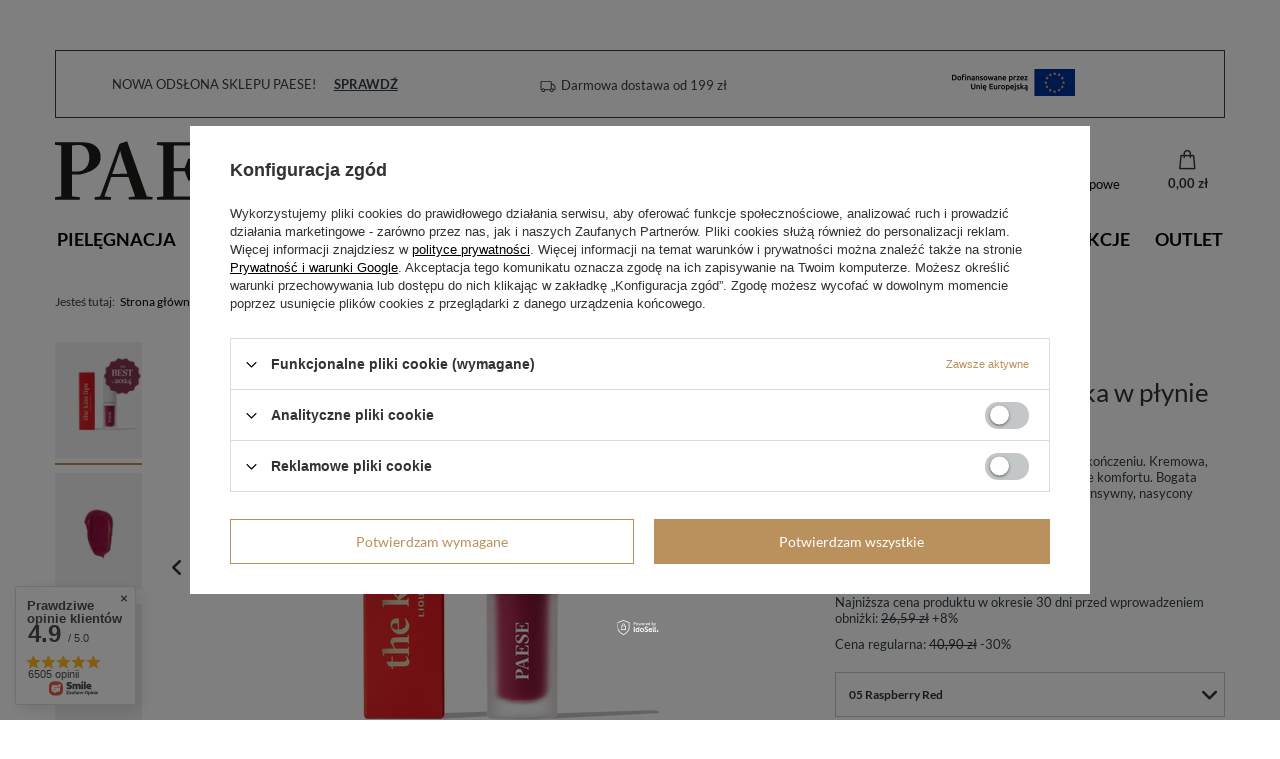

--- FILE ---
content_type: text/html; charset=utf-8
request_url: https://paese.pl/ajax/projector.php?action=get&product=1406&size=uniw&get=sizeavailability,sizedelivery,sizeprices
body_size: 601
content:
{"sizeavailability":{"delivery_days":"2","delivery_date":"2026-01-20","days":"1","sum":"2292","visible":"y","status_description":"Produkt dost\u0119pny w bardzo du\u017cej ilo\u015bci","status_gfx":"\/data\/lang\/pol\/available_graph\/graph_1_4.png","status":"enable","minimum_stock_of_product":"2","shipping_time":{"days":"2","working_days":"1","hours":"0","minutes":"0","time":"2026-01-20 00:00","week_day":"2","week_amount":"0","today":"false"},"delay_time":{"days":"0","hours":"0","minutes":"0","time":"2026-01-18 12:55:08","week_day":"7","week_amount":"0","unknown_delivery_time":"false"}},"sizedelivery":{"undefined":"false","shipping":"11.90","shipping_formatted":"11,90 z\u0142","limitfree":"199.00","limitfree_formatted":"199,00 z\u0142","shipping_change":"11.90","shipping_change_formatted":"11,90 z\u0142","change_type":"up"},"sizeprices":{"value":"28.63","price_formatted":"28,63 z\u0142","price_net":"23.28","price_net_formatted":"23,28 z\u0142","yousave_percent":"30","omnibus_price":"26.59","omnibus_price_formatted":"26,59 z\u0142","omnibus_yousave":"2.04","omnibus_yousave_formatted":"2,04 z\u0142","omnibus_price_net":"21.62","omnibus_price_net_formatted":"21,62 z\u0142","omnibus_yousave_net":"1.66","omnibus_yousave_net_formatted":"1,66 z\u0142","omnibus_yousave_percent":"7","omnibus_price_is_higher_than_selling_price":"false","normalprice":"40.90","normalprice_net":"33.25","normalprice_formatted":"40,90 z\u0142","normalprice_net_formatted":"33,25 z\u0142","vat":"23","yousave":"12.27","maxprice":"40.90","yousave_formatted":"12,27 z\u0142","maxprice_formatted":"40,90 z\u0142","last_price_change_date":"2025-12-22","yousave_net":"9.97","maxprice_net":"33.25","yousave_net_formatted":"9,97 z\u0142","maxprice_net_formatted":"33,25 z\u0142","worth":"28.63","worth_net":"23.28","worth_formatted":"28,63 z\u0142","worth_net_formatted":"23,28 z\u0142","max_diff_gross":"12.27","max_diff_gross_formatted":"12,27 z\u0142","max_diff_percent":"30","max_diff_net":"9.97","max_diff_net_formatted":"9,97 z\u0142","basket_enable":"y","special_offer":"false","rebate_code_active":"n","priceformula_error":"false"}}

--- FILE ---
content_type: text/html; charset=utf-8
request_url: https://paese.pl/ajax/get.php
body_size: 3047
content:
{"Basket":{"response":{"basket":{"productsNumber":0,"worth":0,"worth_net":0,"total_deposit":0,"total_deposit_net":0,"worth_formatted":"0,00 z\u0142","worth_net_formatted":"0,00 z\u0142","shippingCost":"0.00","shippingCost_formatted":"0,00 z\u0142","shippingCost_net":"0.00","shippingCost_net_formatted":"0,00 z\u0142","shippingLimitFree":"199.00","toShippingFree":"199.00","shippingLimitFree_formatted":"199,00 z\u0142","toShippingFree_formatted":"199,00 z\u0142","weight":0,"profit_points":0,"deliverytime":0,"currency":"PLN","shipping_exists":true,"currency_sign":"z\u0142","shipping_time":{"today":"true","minutes":0,"hours":0,"days":0,"working_days":-1,"time":"2026-01-18 12:55:36","week_day":"7","week_amount":0,"unknown_time":false},"delivery_time":{"today":"true","minutes":0,"hours":0,"days":0,"working_days":-1,"time":"2026-01-18 12:55:36","week_day":"7","week_amount":0,"unknown_time":false},"products":[],"productsCounter":0,"user":{"login":"","client_id":null,"firstname":null,"lastname":null,"partner":null,"invoice_vat":null,"email":null,"wholesaler":false,"wholesale_order":false,"client_id_upc":null}}},"error":0},"Snippets":{"response":{"items":{"94":{"version":["pc","smartfon","tablet"],"id":"94","type":"js2","region":"head","content":"\n<!-- Begin additional html or js -->\n\n\n<!--94|1|34-->\n<script>\/*\n * edrone JavaScript Library.\n * https:\/\/edrone.me\/\n *\n * GPL licenses.\n * https:\/\/edrone.me\/integration-license\/\n*\/\n(function(srcjs) {\n    window._edrone = window._edrone || {};\n    _edrone.app_id = \"645b3a450fcb9\";\n    _edrone.version = \"1.1.15\";\n    _edrone.platform = \"iai\";\n    _edrone.action_type = \"other\";\n    _edrone._old_init = _edrone.init\n\n\n    fetch(window.location.origin + '\/ajax\/basket.php')\n    .then(function(response) {\n        return response.json();\n    }).then(function(data) {\n        if (data.basket.products.length != 0) {\n            localStorage.setItem('iai_basket', JSON.stringify(data));\n        }\n        if (data.basket.user) {\n            _edrone.email = data.basket.user.email ? data.basket.user.email : ''\n            _edrone.first_name = data.basket.user.firstname ? data.basket.user.firstname : ''\n            _edrone.last_name = data.basket.user.lastname ? data.basket.user.lastname : ''\n        }\n    });\n\n    var doc = document.createElement('script');\n    doc.type = 'text\/javascript';\n    doc.async = true;\n    doc.src = ('https:' == document.location.protocol\n        ? 'https:'\n        : 'http:') + srcjs;\n    var s = document.getElementsByTagName('script')[0];\n    s.parentNode.insertBefore(doc, s);\n})(\"\/\/d3bo67muzbfgtl.cloudfront.net\/edrone_2_0.js\");\n<\/script>\n\n<!-- End additional html or js -->\n"},"48":{"version":["pc","smartfon","tablet"],"id":"48","type":"html","region":"head","content":"\n<!-- Begin additional html or js -->\n\n\n<!--48|1|26-->\n<link rel=\"stylesheet\" href=\"https:\/\/cdnjs.cloudflare.com\/ajax\/libs\/font-awesome\/6.0.0-beta3\/css\/all.min.css\" integrity=\"sha512-Fo3rlrZj\/k7ujTnHg4CGR2D7kSs0v4LLanw2qksYuRlEzO+tcaEPQogQ0KaoGN26\/zrn20ImR1DfuLWnOo7aBA==\" crossorigin=\"anonymous\" referrerpolicy=\"no-referrer\" \/>\n\n<!-- End additional html or js -->\n"},"38":{"version":["pc","smartfon","tablet"],"id":"38","type":"js2","region":"body_top","content":"\n<!-- Begin additional html or js -->\n\n\n<!--38|1|23| modified: 2021-04-15 10:17:31-->\n<script>if( window.location.href.indexOf('-blogbydate-pol') > -1 ){\r\nlet noindex = document.createElement('meta');\r\nnoindex.setAttribute('name','robots');\r\nnoindex.setAttribute('content','noindex,follow');\r\ndocument.querySelector('head').append(noindex);\r\n}\r\nelse{\r\nlet noindex = document.createElement('meta');\r\nnoindex.setAttribute('name','robots');\r\nnoindex.setAttribute('content','index,follow');\r\ndocument.querySelector('head').append(noindex);\r\n}\r\n\r\nif( window.location.href.indexOf('?selected_size=onesize') > -1 ){\r\nlet noindex = document.createElement('meta');\r\nnoindex.setAttribute('name','robots');\r\nnoindex.setAttribute('content','noindex,follow');\r\ndocument.querySelector('head').append(noindex);\r\n}\r\nelse{\r\nlet noindex = document.createElement('meta');\r\nnoindex.setAttribute('name','robots');\r\nnoindex.setAttribute('content','index,follow');\r\ndocument.querySelector('head').append(noindex);\r\n}<\/script>\n\n<!-- End additional html or js -->\n"},"49":{"version":["pc","smartfon","tablet"],"id":"49","type":"html","region":"body_bottom","content":"\n<!-- Begin additional html or js -->\n\n\n<!--49|1|26| modified: 2022-01-25 11:08:16-->\n<script>\r\n    var socials = document.getElementById('bottom-social');\r\n    socials.innerHTML += `<li><a href=\"https:\/\/www.tiktok.com\/@paesecosmetics\" target=\"_blank\"><i class=\"fab fa-tiktok\"><\/i><\/a><\/li><li><a href=\"https:\/\/www.linkedin.com\/company\/paese-cosmetics-poland\/\" target=\"_blank\"><i class=\"fab fa-linkedin\"><\/i><\/a><\/li>`;\r\n    \r\n    console.log(\"SoMe icons live!\");\r\n<\/script>\n\n<!-- End additional html or js -->\n"},"65":{"version":["pc","smartfon","tablet"],"id":"65","type":"js2","region":"body_bottom","content":"\n<!-- Begin additional html or js -->\n\n\n<!--65|1|30| modified: 2022-04-11 13:59:14-->\n<script>\r\n\r\n$(\"#flagolie-brand-wrapper\").html(\r\n    `\r\n    <img src=\"https:\/\/paese.pl\/data\/include\/cms\/2022-zdjecia-karta-produktu\/flagolie\/flagolie-logo2.webp\" alt=\"flagolieLogo\"><br>\r\n    Flagolie to polska marka zajmuj\u0105ca si\u0119 tworzeniem naturalnych \u015bwiec sojowych, kt\u00f3rych wyj\u0105tkowy zapach ukoi zmys\u0142y, a\r\nstylowy design dopasuje si\u0119 do najbardziej wymagaj\u0105cego wn\u0119trza.\r\nFlagolie to manufaktura po\u0142o\u017cona w Kalwarii Zebrzydowskiej, nieopodal Krakowa, kt\u00f3ra ka\u017cdego dnia tworzy unikalne\r\nwyroby spe\u0142niaj\u0105ce najwy\u017csze standardy. \u015awiece wykonywane s\u0105 ze 100% ekologicznego wosku sojowego wolnego od GMO i\r\npestycyd\u00f3w.\r\n\r\n<style>\r\n    div#flagolie-brand-wrapper {\r\n        padding: 30px;\r\n        border: 2px solid rosybrown;\r\n        margin-top: 50px;\r\n        display: flex;\r\n        justify-content: center;\r\n        flex-direction: column;\r\n        align-items: center;\r\n    }\r\n    div#flagolie-brand-wrapper img {\r\n        width: 200px;\r\n    }\r\n<\/style>\r\n    `\r\n)<\/script>\n\n<!-- End additional html or js -->\n"},"66":{"version":["pc","smartfon","tablet"],"id":"66","type":"js2","region":"body_bottom","content":"\n<!-- Begin additional html or js -->\n\n\n<!--66|1|30| modified: 2022-04-14 17:07:31-->\n<script>\r\n\r\n$(\"#kosciuschko-brand-wrapper\").html(\r\n    `\r\n    <img src=\"https:\/\/paese.pl\/data\/include\/cms\/2022-zdjecia-karta-produktu\/KOSCIUSCHKO_LOGO.png\" alt=\"KOSCIUSCHKO_LOGO\"><br>\r\n    Kosmetyki Kosciuschko to bro\u0144 wsp\u00f3\u0142czesnego m\u0119\u017cczyzny, kt\u00f3ry realizuje swoje cele na miejskiej mapie\r\nwyzwa\u0144, ambicji i plan\u00f3w. Ciesz\u0105cego si\u0119 \u017cyciem i czerpi\u0105cym energi\u0119, jak\u0105 daje miasto. <br><br>\r\nKosciuschko to kosmetyki skuteczne. Oparte wy\u0142\u0105cznie na naturalnych sk\u0142adnikach ze sprawdzonych \u017ar\u00f3de\u0142.\r\nSubstancje aktywne oraz unikatowa Formu\u0142a M\u0119skie Minera\u0142y dopasowane s\u0105 do m\u0119skich potrzeb\r\ni miejskiego kontekstu, gdzie potrzebna jest doskona\u0142a ochrona przed zm\u0119czeniem, zanieczyszczeniami\r\ni innymi codziennymi wyzwaniami. \r\n\r\n<style>\r\n    div#kosciuschko-brand-wrapper {\r\n        padding: 30px;\r\n        border: 2px solid #000;\r\n        margin-top: 50px;\r\n        display: flex;\r\n        justify-content: center;\r\n        flex-direction: column;\r\n        align-items: center;\r\n    }\r\n    div#kosciuschko-brand-wrapper img {\r\n        max-width: 400px;\r\n    }\r\n<\/style>\r\n    `\r\n)<\/script>\n\n<!-- End additional html or js -->\n"},"67":{"version":["pc","smartfon","tablet"],"id":"67","type":"js2","region":"body_bottom","content":"\n<!-- Begin additional html or js -->\n\n\n<!--67|1|30| modified: 2022-04-14 17:22:44-->\n<script>\r\n\r\n$(\"#cialocud-brand-wrapper\").html(\r\n    `\r\n    <img src=\"https:\/\/paese.pl\/data\/include\/cms\/2022-zdjecia-karta-produktu\/cialocudlogo.png\" alt=\"cialocudLogo\"><br>\r\n    CIA\u0141OCUD to polskie kosmetyki naturalne do cia\u0142a, kt\u00f3re dbaj\u0105 jednocze\u015bnie o Ciebie i \u015arodowisko. Co znajdziesz w \u015brodku? Naturalne oleje ro\u015blinne \u2013 mi\u0119dzy innymi z maku, pestek malin czy marchwi oraz od\u017cywcze mas\u0142a. Produkty do piel\u0119gnacji \u2013 musy, peelingi, olejki i balsamy do cia\u0142a \u2013 regeneruj\u0105 i nawil\u017caj\u0105 sk\u00f3r\u0119. Pozostawiaj\u0105 j\u0105 jedwabi\u015bcie g\u0142adk\u0105 i sprawiaj\u0105, \u017ce promienieje zdrowym blaskiem. Do receptur dodano czyste olejki eteryczne. Ekstrakty z ro\u015blin sprawiaj\u0105, \u017ce kosmetyki pi\u0119knie pachn\u0105. Daj\u0105 r\u00f3wnie\u017c prawdziw\u0105 przyjemno\u015b\u0107 stosowania i dzia\u0142aj\u0105 na zmys\u0142y. \r\n\r\n<style>\r\n    div#cialocud-brand-wrapper {\r\n        padding: 30px;\r\n        border: 2px solid #c4ad9a;\r\n        margin-top: 50px;\r\n        display: flex;\r\n        justify-content: center;\r\n        flex-direction: column;\r\n        align-items: center;\r\n    }\r\n    div#cialocud-brand-wrapper img {\r\n        max-width: 200px;\r\n    }\r\n<\/style>\r\n    `\r\n)<\/script>\n\n<!-- End additional html or js -->\n"}}},"error":0},"ToplayersAndWidgets":{"response":{"items":[]},"error":0}}

--- FILE ---
content_type: text/html; charset=utf-8
request_url: https://paese.pl/ajax/projector.php?product=1406&size=onesize&action=get&get=pictures,product
body_size: 970
content:
{"pictures":{"1":{"data":{"position":1,"url":"\/hpeciai\/bc59c35852ada606d6641008761ed5ca\/pol_pl_THE-KISS-LIPS-pomadka-w-plynie-3-4-ml-1406_1.png","width":"600","height":"600","icon":"\/hpeciai\/a04b1866ed2992669a75f2bca92e66ad\/pol_ps_THE-KISS-LIPS-pomadka-w-plynie-3-4-ml-1406_1.png","icon_width":"100","icon_height":"100","medium":"\/hpeciai\/df5079e846f60130909028e266bd2681\/pol_pm_THE-KISS-LIPS-pomadka-w-plynie-3-4-ml-1406_1.png","medium_width":"450","medium_height":"450","url_second":"","width_second":null,"height_second":null,"icon_second":"","icon_width_second":null,"icon_height_second":null,"medium_second":"","medium_width_second":null,"medium_height_second":null,"ext":"png","ext_m":"png","ext_s":"png","ext_second":null,"ext_m_second":null,"ext_s_second":null},"friendly":true},"2":{"data":{"position":2,"url":"\/hpeciai\/723d71b2e8201a8a42164a62bc398eab\/pol_pl_THE-KISS-LIPS-pomadka-w-plynie-3-4-ml-1406_2.jpg","width":"600","height":"600","icon":"\/hpeciai\/eb59438d1415113911d3580787ac55f0\/pol_ps_THE-KISS-LIPS-pomadka-w-plynie-3-4-ml-1406_2.jpg","icon_width":"100","icon_height":"100","medium":"\/hpeciai\/fe28f7f4659c692152626d4ff338f476\/pol_pm_THE-KISS-LIPS-pomadka-w-plynie-3-4-ml-1406_2.jpg","medium_width":"450","medium_height":"450","url_second":"","width_second":null,"height_second":null,"icon_second":"","icon_width_second":null,"icon_height_second":null,"medium_second":"","medium_width_second":null,"medium_height_second":null,"ext":"jpg","ext_m":"jpg","ext_s":"jpg","ext_second":null,"ext_m_second":null,"ext_s_second":null},"friendly":true},"3":{"data":{"position":3,"url":"\/hpeciai\/93d8af092aff34fa9547583661331741\/pol_pl_THE-KISS-LIPS-pomadka-w-plynie-3-4-ml-1406_4.jpg","width":"600","height":"600","icon":"\/hpeciai\/6ef1974e33957be1ce69f043589cf8f9\/pol_ps_THE-KISS-LIPS-pomadka-w-plynie-3-4-ml-1406_4.jpg","icon_width":"100","icon_height":"100","medium":"\/hpeciai\/c45bb4321274a46af79c20e1526d7aa1\/pol_pm_THE-KISS-LIPS-pomadka-w-plynie-3-4-ml-1406_4.jpg","medium_width":"450","medium_height":"450","url_second":"","width_second":null,"height_second":null,"icon_second":"","icon_width_second":null,"icon_height_second":null,"medium_second":"","medium_width_second":null,"medium_height_second":null,"ext":"jpg","ext_m":"jpg","ext_s":"jpg","ext_second":null,"ext_m_second":null,"ext_s_second":null},"friendly":true},"4":{"data":{"position":4,"url":"\/hpeciai\/4ebb419196bdf63317c45a93db40b178\/pol_pl_THE-KISS-LIPS-pomadka-w-plynie-3-4-ml-1406_3.jpg","width":"600","height":"600","icon":"\/hpeciai\/ae05cd68f6a7cb9f1ebde4313594dd0d\/pol_ps_THE-KISS-LIPS-pomadka-w-plynie-3-4-ml-1406_3.jpg","icon_width":"100","icon_height":"100","medium":"\/hpeciai\/5b6b05983a971bf4a06293a9b5576b4f\/pol_pm_THE-KISS-LIPS-pomadka-w-plynie-3-4-ml-1406_3.jpg","medium_width":"450","medium_height":"450","url_second":"","width_second":null,"height_second":null,"icon_second":"","icon_width_second":null,"icon_height_second":null,"medium_second":"","medium_width_second":null,"medium_height_second":null,"ext":"jpg","ext_m":"jpg","ext_s":"jpg","ext_second":null,"ext_m_second":null,"ext_s_second":null},"friendly":true},"5":{"data":{"position":5,"url":"\/hpeciai\/b0c45c98bd494e5a832b16c0886b8316\/pol_pl_THE-KISS-LIPS-pomadka-w-plynie-3-4-ml-1406_5.jpg","width":"750","height":"413","icon":"\/hpeciai\/0ab2c9b708095d588d00846fe99f5632\/pol_ps_THE-KISS-LIPS-pomadka-w-plynie-3-4-ml-1406_5.jpg","icon_width":"100","icon_height":"55","medium":"\/hpeciai\/85aa9b80184adb7c21f6934ae85c07c7\/pol_pm_THE-KISS-LIPS-pomadka-w-plynie-3-4-ml-1406_5.jpg","medium_width":"450","medium_height":"248","url_second":"","width_second":null,"height_second":null,"icon_second":"","icon_width_second":null,"icon_height_second":null,"medium_second":"","medium_width_second":null,"medium_height_second":null,"ext":"jpg","ext_m":"jpg","ext_s":"jpg","ext_second":null,"ext_m_second":null,"ext_s_second":null},"friendly":true}},"product":{"id":1406,"name":"THE KISS LIPS pomadka w p\u0142ynie 3,4 ml","firm":{"name":"PAESE","productslink":"\/search.php?firm=1308137276&lang=pol"},"cleardescription":"Pomadka w p\u0142ynie o mi\u0119kkim, matowym wyko\u0144czeniu. Kremowa, nie klej\u0105ca si\u0119 konsystencja zapewnia uczucie komfortu. Bogata pigmentacja odpowiada za pe\u0142ne\u00a0krycie\u00a0i intensywny, nasycony kolor.","description":"<ul><li>Pomadka w p\u0142ynie o mi\u0119kkim, matowym wyko\u0144czeniu. Kremowa, nie klej\u0105ca si\u0119 konsystencja zapewnia uczucie komfortu. Bogata pigmentacja odpowiada za pe\u0142ne\u00a0krycie\u00a0i intensywny, nasycony kolor.<\/li><\/ul>","code":"POM247","icon":"hpeciai\/5df0e6ee698b3671566a68a88dd0effb\/pol_il_THE-KISS-LIPS-pomadka-w-plynie-3-4-ml-1406.png","taxes":{"vat":"23.0"},"moreprices":"y","link":"\/product-pol-1406-THE-KISS-LIPS-pomadka-w-plynie-3-4-ml.html","product_type":"product_item"}}

--- FILE ---
content_type: text/css
request_url: https://paese.pl/data/designs/6639efb413e857.77945129_48/gfx/pol/custom.css.gzip?r=1763056110
body_size: 2220
content:
#projector_status {
    display: none !important;
}

#delivery_100044-1 {
    display: none;
}

html, body {
    color: #333F48!important;
    padding: 0;
}

a:hover {
    color: #DCBFA6;
}

header .nav-link.active {
    color: #DCBFA6;
}

#container {
    margin-top: 40px;
}

.search_page #layout {
    margin-bottom: 100px;
}

#menu_newsletter {
    margin-top: 100px;
    background-image: url(https://paese.pl/data/include/cms/Background-newsletter/1170x247-1.png?v=1716971423687);
    background-size: cover;
    background-repeat: no-repeat;
    background-position: right;
}

.col-xl-10 .newsletter__form {
    grid-gap: 2rem;
    max-width: 77% !important;
    margin: 0;
}

@media (min-width: 1200px) {
    header .navbar-subnav.--cols3 {
        width: calc(70% - 0rem);
    }
    header .navbar-subnav.--cols3 .nav-item.nav-merge {
        padding-right: 40px;
    }
}

@media (max-width: 767px) {
    #menu_newsletter {
        background-color: #f7f6f3;
        background-image: none;
    }
    
    .newsletter__form {
        grid-gap: 2rem;
        max-width: 100% !important;
        margin: 0;
    }
    
    .col-xl-10 .newsletter__form {
        grid-gap: 2rem;
        max-width: 100% !important;
        margin: 0;
    }
}

@media (min-width: 768pxpx) and (max-width: 991px) {
    .newsletter__form {
        grid-gap: 2rem;
        max-width: 72% !important;
        margin: 0;
    }
}

@media (max-width: 978px) {
    html:not(.--scroll-down) #layout {
        margin-top: 0;
    }
}

@media (min-width: 992px) and (max-width: 1279px) {
    .newsletter__form {
        grid-gap: 2rem;
        max-width: 77% !important;
        margin: 0;
    }
    header .navbar-nav {
        font-size: 1.5rem;
    }
}

@media (min-width: 1280px) {
    .newsletter__form {
        grid-gap: 2rem;
        max-width: 65% !important;
        margin: 0;
    }
}

.newsletter__checkbox.--error.f-group.--checkbox .f-label span {
    color: #333F48;
}

.search_description__wrapper p span {
    font-size: 11pt!important;
}

.label.--bargain {
    color: #333F48;
    background: #DCBFA6;
}

.label.--distinguished {
    background-color: #333F48;
    color: white;
}

.product__prices.--omnibus-higher .price.--main, .product__prices.--omnibus-higher .price_percent {
    color: #e35c5c;
}

.product__prices.--omnibus-higher .price_percent {
    font-weight: bold;
    font-size: 1.4rem;
}

/*BUTTONS*/
.btn.--medium.--solid, .btn.--large.--solid, .btn.--large.--solid, .btn.--solid {
    background-color: #DCBFA6;
    border-color: #DCBFA6;
    color: #333F48;
    height: 100%;
}

/*MENU TOP*/
/*header {*/
/*    position: fixed;*/
/*    padding: 30px 16px 0;*/
/*    border-bottom: 1px solid rgba(51, 63, 72, 0.4);*/
/*    box-shadow: 0 1px 10px rgba(51, 63, 72, 0.6);*/
/*}*/

/*#menu_categories {*/
/*    position: fixed;*/
/*}*/

header .navbar-nav {
    font-size: 1.8rem;
}

.navbar-nav .nav-item {
    margin: 0 auto;
}

#menu_search .menu_search__input {
    border: 1px solid rgba(51, 63, 72, 0.08);
}

#menu_categories li .nav-link {
    border-bottom: 2px solid transparent;
}

#menu_categories li .nav-link:hover {
    color: #DCBFA6;
    border-bottom: 2px solid #DCBFA6;
}

#menu_categories .navbar-nav .nav-item {
    margin: 0 auto;
}


#menu_categories .navbar-nav .nav-item .nav-link[title="Makijaż"] {
    font-weight: bold;
}

#menu_categories .navbar-subnav.--cols2 {
    /*display: grid;*/
    grid-template-columns: repeat(3, 1fr);
    gap: 10px;
}

#menu_categories .navbar-subnav.--cols2 .nav-item:nth-child(2) .navbar-subsubnav {
    display: grid;
    grid-template-columns: repeat(3, 1fr);
    gap: 5px;
}

#menu_categories .navbar-subnav .nav-item .nav-link {
    padding: 4px;
    text-decoration: none;
}

#menu_categories .navbar-subnav .nav-item .nav-link:hover {
    text-decoration: none;
}

#menu_categories .navbar-subnav {
    padding: 10px;
}

#menu_categories .navbar-subsubnav .nav-item {
    margin: 5px 0;
}

header .navbar-subnav .nav-link {
    font-size: 1.8rem;
}

.navbar-subsubnav .nav-item .nav-link {
    padding: 8px;
    /*color: #555;*/
    text-decoration: none;
}

.navbar-subsubnav .nav-item .nav-link:hover {
    color: #000;
    text-decoration: underline;
}

.navbar-subsubnav .nav-item {
    margin: 0 auto;
}

/*** SLIDER/BANNER_1 ***/
/*#main_banner1 {*/
/*    margin-top: 192px;*/
/*}*/

/*** PRODUCT ***/
.product {
    min-height: 490px;
    height: 100%;
    border: 1px solid rgba(51, 63, 72, 0.08);
}

.modal__content .product {
    min-height: auto;
}

.hotspot:not(.--slider):not(.--list):not(.--bundle):not(.--added) .products.slick-initialized .product {
    padding-left: 6px;
    padding-right: 6px;
}

.product__name {
    font-size: 1.8rem;
    min-height: 70px!important;
    height: auto;
    color: #333F48!important;
}

.price {
    font-size: 1.8rem;
}

.product__prices .omnibus_price {
    margin-bottom: 6px;
}

/*** PRODUCT CARD ***/
.product_name__name, .projector_details .projector_prices__price {
    font-size: 2.625rem;
}

.projector_details .projector_prices .omnibus_price, .projector_details .projector_prices__new_price_wrapper {
    margin-bottom: 10px;
}

.description_slider {
    display: none;
}

/*** BASKET ***/
.progress__item.--active .progress__icon, .progress__item.--link:hover .progress__icon {
    background: #DCBFA6;
    border: 1px solid #DCBFA6;
    color: #333F48;
}

.progress__icon, .badge-info {
    color: #DCBFA6;
}

div.toshippingfree {
    color: #DCBFA6;
}

.basket__product .product__name {
    font-size: 1.5rem;
}

.basket__product .product__name a {
    text-decoration: none;
}

/*** FORMS ***/
.f-group.--file .f-control:checked + .f-label:before, .f-group.--checkbox .f-control:checked + .f-label:before, .f-group.--radio .f-control:checked + .f-label:before, .f-group.--file .f-control[type="file"] + .f-label.--file:before, .f-group.--checkbox .f-control[type="file"] + .f-label.--file:before, .f-group.--radio .f-control[type="file"] + .f-label.--file:before {
    background: #DCBFA6;
    border: 1px solid #DCBFA6;
}

input:checked + label.pickup_point {
    border: 2px solid #DCBFA6;
}

/*** NEWSLETTER ***/



/*FOOTER*/
footer {
    position: relative;
    width: 100%;
    color: #333F48;
}

footer a:hover {
    color: #fff;
}


footer::before {
    content: "";
    position: absolute;
    left: 0;
    right: 0;
    top: 0;
    bottom: 0;
    background-color: #DCBFA6;
    z-index: -1;
}

footer.max-width-1200 {
    max-width: 100%;
    background-color: #DCBFA6;
    color: #333F48;
}

.payment_tunnel .container+footer, .order_process .container+footer, .container.basketedit_page+footer, .container.prepaid_page+footer {
    max-width: 100%;
}
}

footer #footer_links, footer .footer_settings {
    max-width: 1170px!important;
}

#menu_orders, #menu_account, #menu_regulations {
    display: none;
}

#footer_links .footer_links_sub > li {
    width: 100%;
    font-weight: 400;
    font-style: normal;
}

#footer_links .footer_links {
    flex-basis: 25%;
}

footer #menu_banners2:before {
    background-color: #333F48;
}

@media screen and (max-width: 767px) {
    /*header {*/
    /*    margin-top: 50px;*/
    /*}   */
    #container {
        margin-top: 150px;
    }
}

@media screen and (max-width: 991px) {
    #layout {
        padding: 0 16px;
    }
    #footer_links .footer_links {
        flex-basis: 100%;
    }
}

@media screen and (max-width: 1280px) {
    #main_banner1.--full .slick-prev {
        left: 0;
    }

    #main_banner1.--full .slick-next {
        right: 0;
    }

}

@media (min-width: 1281px) and (max-width: 1600px) {
    #main_banner1.--full .slick-prev {
        left: -5%;
    }

    #main_banner1.--full .slick-next {
        right: -5%;
    }
}

@media screen and (min-width: 1600px) {

    #main_banner1.--full .slick-prev {
        left: -25%;
    }

    #main_banner1.--full .slick-next {
        right: -25%;
    }
}

/*** FONTS COLOR ***/
.price.--max, .price.--omnibus, .price.--before-rebate, .price.--new-price {
    color: #333F48!important;
    font-size: 1.2rem!important;
}

.big_label, .headline {
    color: #333F48!important;
}

/**** KOLEKCJE ****/
#Navigation .navigation_item .name {
    display: none;
}

#Navigation .navigation_item .count {
    display: none;
}

#Navigation .navigation_item {
    padding: 0;
}

#Navigation .navigation_item .navigation_img {
    margin-bottom: 0;
}

#menu_categories .navbar-nav .nav-item .navbar-subnav .nav-link[title="Cotton delight"],
/*#menu_categories .navbar-nav .nav-item .navbar-subnav .nav-link[title="Eyegasm"],*/
#menu_categories .navbar-nav .nav-item .navbar-subnav .nav-link[title="Glowerous"],
#menu_categories .navbar-nav .nav-item .navbar-subnav .nav-link[title="Mgły pudrowe"],
#menu_categories .navbar-nav .nav-item .navbar-subnav .nav-link[title="Nanorevit"] {
    display: none;
}

#projector_amount.projector_status__info_amount {
    display: none;
}

#menu_blog_rss {
    display: none;
}